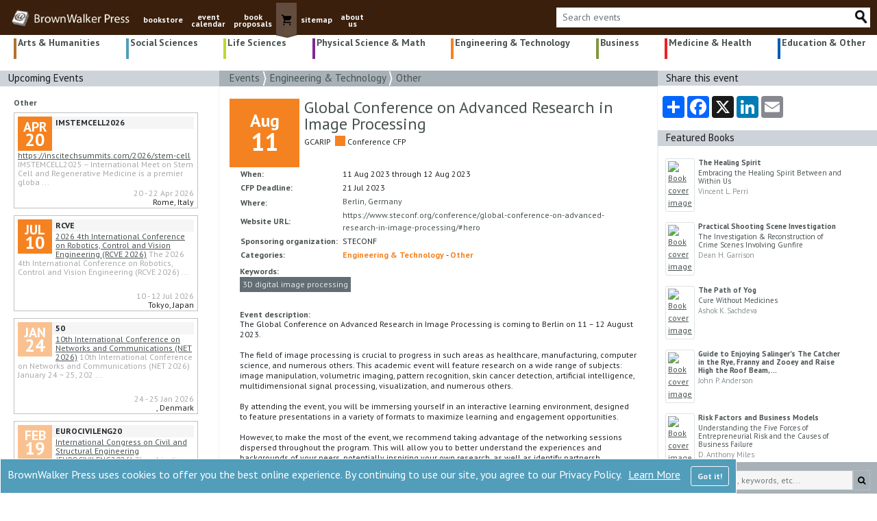

--- FILE ---
content_type: text/html; charset=utf-8
request_url: https://brownwalker.com/event/30336
body_size: 101583
content:

<!DOCTYPE html>
<html lang="en">

<head>
    <meta charset="utf-8" />
    <meta name="viewport" content="width=device-width, initial-scale=1.0"> 
    <link rel="stylesheet" href="/lib/bootstrap/dist/css/bootstrap.min.css">
    <link rel="stylesheet" href="/css/site.css" />
    <link rel="preconnect" href="https://fonts.gstatic.com">
    <link rel="stylesheet" href="https://fonts.googleapis.com/css2?family=PT+Sans:ital,wght@0,400;0,700;1,400;1,700&display=swap">
    <link rel="stylesheet" href="https://cdnjs.cloudflare.com/ajax/libs/font-awesome/4.7.0/css/font-awesome.min.css">
    <link rel="shortcut icon" href="/favicon.ico">
   
        <!--//SEO FOLLOW :)-->
        <meta name="robots" content="index,follow" />
        <meta name="GOOGLEBOT" content="index,follow" />

    <!--SEO META TAGS-->
    <title>Global Conference on Advanced Research in Image Processing </title>
        <meta property="og:title" content="Global Conference on Advanced Research in Image Processing " />
        <meta name="twitter:title" content="Global Conference on Advanced Research in Image Processing " />

        <link rel="canonical" href="https://brownwalker.com/event/30336">
        <meta property="og:url" content="https://brownwalker.com/event/30336" />

        <meta name="description" content="The Global Conference on Advanced Research in Image Processing is coming to Berlin on 11 &#x2013; 12 August 2023.&#xD;&#xA;&#xD;&#xA;The field of image processing is crucial to pro..." />
        <meta property="og:description" content="The Global Conference on Advanced Research in Image Processing is coming to Berlin on 11 &#x2013; 12 August 2023.&#xD;&#xA;&#xD;&#xA;The field of image processing is crucial to pro..." />
        <meta name="twitter:description" content="The Global Conference on Advanced Research in Image Processing is coming to Berlin on 11 &#x2013; 12 August 2023.&#xD;&#xA;&#xD;&#xA;The field of image processing is crucial to pro..." />

    <meta property="og:type" content="website" />
    <meta property="og:site_name" content="BrownWalker Press" />
    <meta name="twitter:site" content="@BrownWalkerPres" />
    <meta name="twitter:card" content="summary_large_image" />
    
    <meta property="og:image" content="https://brownwalker.com/images/BWP-BookLogo600px-a.jpg" />
    <meta name="twitter:image" content="https://brownwalker.com/images/BWP-BookLogo600px-a.jpg" />
    <meta name="image" content="https://brownwalker.com/images/BWP-BookLogo600px-a.jpg" />
        <meta name="keywords" content="brownwalker press book publishers, textbook publishers, academic book publishers, scholarly monograph publishers, brown walker press, Irvine, Boca Raton, conference event calendar" />
    <!--//END SEO-->
    
    <!-- Google tag (gtag.js) -->
    <script async src="https://www.googletagmanager.com/gtag/js?id=AW-1072641929">
    </script>
    <script>
        window.dataLayer = window.dataLayer || []; function gtag() { dataLayer.push(arguments); } gtag('js', new Date()); gtag('config', 'AW-1072641929');
    </script>
    <!-- END Google tag (gtag.js) -->
    
    
    <!--//Proposals click -->
    <!--//END Proposals script-->

    <!--//Google Tag Manager-->
    <!--GREG 12/18/24-->
    <script>(function(w,d,s,l,i){w[l]=w[l]||[];w[l].push({'gtm.start':
    new Date().getTime(),event:'gtm.js'});var f=d.getElementsByTagName(s)[0],
    j=d.createElement(s),dl=l!='dataLayer'?'&l='+l:'';j.async=true;j.src=
    'https://www.googletagmanager.com/gtm.js?id='+i+dl;f.parentNode.insertBefore(j,f);
    })(window,document,'script','dataLayer','GTM-K6DT8336');</script>
    <!--End Google Tag Manager-->

    <!-- Google Tag Manager -->
    <!--JEFF 12/16/24-->
    <!-- End Google Tag Manager -->
    
    <!--// more Google Manager scripts per Jeff -->
    <!--JEFF 12/16/24-->
    <!--//END more Google manager-->

    <script src="https://www.google.com/recaptcha/api.js" async defer></script>
    <script src="https://platform-api.sharethis.com/js/sharethis.js#property=61173991dc7d7400121ac6dd&product=inline-share-buttons" async="async" type="text/javascript"></script>

    <!-- ld+json code -->
    <script type="application/ld+json">
        { "@context" : "https://schema.org",
            "@type" : "Organization",
            "name" : "BrownWalker Press",
            "url" : "https://brownwalker.com/",
            "sameAs" : [ "https://www.facebook.com/UniversalBookPublishers",
                "https://twitter.com/BrownWalkerPres",
                "https://www.linkedin.com/company/universal-publishers-brownwalker-press-&-dissertation-com"]
        }
    </script>
    <!-- End ld+json code -->

    <!--// Google gtags-->
    <script>
      window.dataLayer = window.dataLayer || [];
      function gtag(){dataLayer.push(arguments);}
      gtag('js', new Date());
      gtag('config', 'AW-1072641929');
      gtag('config', 'UA-652963-3');
      gtag('config', 'G-SX1XK1H9YG');
    </script>
    <!--//END Google gtags -->

    <!-- Clarity tracking code for brownwalker.com -->
    <!--JEFF 12/16/24-->

    <!-- Bing -->
    <!--JEFF 12/16/24-->

</head>

<body>
    <!-- OLD Google tag manager code DUPLICATE-->
    <!-- <iframe src="https://www.googletagmanager.com/ns.html?id=GTM-K6DT8336" height="0" width="0" style="display:none;visibility:hidden"></iframe> -->
    <!-- END OLD -->

    <!-- Google Tag Manager (noscript) GBY 20251005-->
    <!-- End Google Tag Manager (noscript) -->

    

<div id="cookieConsent" role="alert"
         style="position: fixed; bottom: 0; display: none; background-color: #529dba; color: white; border: 1px solid white; padding:10px; z-index: 99; ">
    <div class="row" >
        <div class="col" style="font-size:16px;">
            BrownWalker Press uses cookies to offer you the best online experience. By continuing to use our site, you agree to our Privacy Policy.
            <a style="color: white; margin-left: 6px;" href="/privacy">Learn More</a>
            <button type="button" class="btn btn-outline-light float-right" style=" margin-left:15px;" data-dismiss="alert" aria-label="Close" data-cookie-string=".AspNet.Consent=yes; expires=Fri, 22 Jan 2027 17:47:37 GMT; path=/; secure; samesite=none">
                <span aria-hidden="true" style="white-space:nowrap; font-weight:700;">Got it!</span>
            </button>
        </div>
    </div>
</div>
    <script>
        (function () {
            var button = document.querySelector("#cookieConsent button[data-cookie-string]");
            button.addEventListener("click", function (event) {
                document.cookie = button.dataset.cookieString;
                $("#cookieConsent").hide(300);

            }, false);
        })();
    </script>

    <header>
        <nav class="navbar navbar-expand-md navbar-toggleable-lg navbar-dark"
             style="background-color: #3a1f0c; padding-top:0px; padding-bottom:0px; padding-left: 0px; margin-top:0px; margin-bottom:0px; margin-right: 0px; padding-right: 0px;">
            <div class="container-fluid" style="background-color: #3a1f0c; margin-right:0px; padding-right: 5px;">
                <center>
                <button class="navbar-toggler" type="button" data-toggle="collapse" data-target=".navbar-collapse" aria-controls="navbarSupportedContent"
                    aria-expanded="false" aria-label="Toggle navigation" style="margin-left: 5px; margin-right: 5px; padding: 0px; border: 1px solid #5d4435; border-radius: unset;" >
                    <span class="navbar-toggler-icon"></span>
                </button>
                <a class="navbar-brand" href="/">
                        <img style="height:26px;" src="/Images/logo.webp" alt="Brown Walker logo image" />
                </a>
                </center>
                <div class="navbar-collapse collapse d-md-inline-flex flex-row" style="position:relative; top:4px;">
                    <ul class="navbar-nav flex-grow" style="font-size:12px; font-weight:700; padding-bottom:0px;margin-bottom:0px;">
                        <li class="nav-item d-none d-md-block">
                            <a class="nav-link text-light" style="position: relative; top: 10px; text-decoration: none; text-align:center;" href="/browse">bookstore</a>
                        </li>
                        <li class="nav-item d-block d-md-none">
                            <a class="nav-link text-light" style="margin-left: 15px; font-size: 20px ;text-decoration: none; padding: 2px 0px;" href="/browse">bookstore</a>
                        </li>
                        <li class="nav-item d-none d-md-block">
                            <a class="nav-link text-light" style="position: relative; top: 10px; text-decoration: none; text-align:center; line-height: 0.9;" href="/events">event<br />calendar</a>
                        </li>
                        <li class="nav-item d-block d-md-none">
                            <a class="nav-link text-light" style="margin-left: 15px; font-size: 20px ;text-decoration: none; padding: 2px 0px;" href="/events">event calendar</a>
                        </li>
                        <li class="nav-item d-none d-md-block">
                            <a class="nav-link text-light" style="position: relative; top: 10px; text-decoration: none; text-align:center; line-height: 0.9;" href="/proposals">book<br />proposals</a>
                        </li>
                        <li class="nav-item d-block d-md-none">
                            <a class="nav-link text-light" style="margin-left: 15px; font-size: 20px; text-decoration: none; padding: 2px 0px;" href="/proposals">book proposals</a>
                        </li>
                        <li class="d-none d-md-block nav-item" style="background-color: #644c3e;">
                            <a class="nav-link text-light" style=" padding: 0px 0px 0px 0px;" href="https://www.universal-publishers.com/mm5/merchant.mvc?Screen=BASK&Store_Code=upublish">
                                <img src="/Images/cart.webp" alt="shopping cart button" />
                            </a>
                        </li>
                        <li class="d-block d-md-none nav-item">
                            <a class="nav-link text-light" style="margin-left: 15px; font-size: 20px; text-decoration: none; padding: 2px 0px;" href="https://www.universal-publishers.com/mm5/merchant.mvc?Screen=BASK&Store_Code=upublish">shopping cart</a>
                        </li>

                        <li class="nav-item d-none d-md-block">
                            <a class="nav-link text-light" style="position: relative; top: 10px; text-decoration: none; text-align:center;" href="/site">sitemap</a>
                        </li>
                        <li class="nav-item d-block d-md-none">
                            <a class="nav-link text-light" style="margin-left: 15px; font-size: 20px; text-decoration: none; padding: 2px 0px;" href="/site">sitemap</a>
                        </li>

                        <li class="nav-item d-none d-md-block">
                            <a class="nav-link text-light" style="position: relative; top: 10px; text-decoration: none; text-align:center; line-height: 0.9;" href="/publishing">about<br />us</a>
                        </li>
                        <li class="nav-item d-block d-md-none">
                            <a class="nav-link text-light" style="margin-left: 15px; font-size: 20px; text-decoration: none; padding: 2px 0px;" href="/publishing">about us</a>
                        </li>

                            <li class="nav-item d-block d-md-none">
                                <a class="nav-link text-light" style="margin-left: 15px; font-size: 20px; text-decoration: none; padding: 2px 0px;" href="/eventUser">event login</a>
                            </li>

                        <li class="nav-item">
                            <div>_</div>
                        </li>

                    </ul>
                </div>

                <div class="navbar-nav flex-grow-1 flex-row-reverse" style="margin-bottom: 7px; margin-top: 7px;">                    
                    <div class="input-group input-group-md" style="background-color:white; margin-left: 5px; margin-right: 5px;">
                            <input id="eventTopSearch" type="text" style="font-size:14px; min-width: 80px; max-height: 29px; background-color:white ; color: #5d4435; border-top: 1px solid #212529; border-bottom: none;
                            border-left: none; border-right: none; " class="form-control" placeholder="Search events">
                            <a id="eventTopSearchImg" href="#" class="input-group-append">
                                <img style="max-height: 23px; max-width: 23px;" src="/Images/Search_20_d.webp" alt="search button" />
                            </a>

                    </div>
                </div>
            </div>
        </nav>


        
    </header>

    <div class="container-fluid" style="padding-left: 0px; padding-right: 0px;">
        <main role="main" class="pb-3">
            

<div class="container-fluid">
    

<ul class="nav nav-pills d-flex flex-nowrap" style="justify-content: space-between; position: relative; top: 5px; font-family: 'PT sans' sans-serif; font-weight: 600; font-size: 14px; word-spacing: -1px; line-height: 90%;">
    <li class="nav-item dropdown" style="height: 30px; border-left: 4px solid #b07330; text-align: left; margin-left: 5px; padding-left: 2px; padding-right: 2px;">
        <a href="/events/1" onclick="submitBrowseSubCat(1)" style="black ; text-decoration:none; ">
            Arts &amp; Humanities
        </a>
    </li>

    <li class="nav-item dropdown" style="height: 30px; border-left: 4px solid #529dba; text-align: left; margin-left: 15px; padding-left: 2px; padding-right: 2px;">
        <a href="/events/2" onclick="submitBrowseSubCat(2)" style="black ; text-decoration:none; ">
            Social Sciences
        </a>
    </li>

    <li class="nav-item dropdown" style="height: 30px; border-left: 4px solid #bfd730; text-align: left; margin-left: 15px; padding-left: 2px; padding-right: 2px;">
        <a href="/events/3" onclick="submitBrowseSubCat(3)" style="black ; text-decoration:none; ">
            Life Sciences
        </a>
    </li>

    <li class="nav-item dropdown" style="height: 30px; border-left: 4px solid #7d2a90; text-align: left; margin-left: 15px; padding-left: 2px; padding-right: 2px; ">
        <a href="/events/4" onclick="submitBrowseSubCat(4)" style="black ; text-decoration:none; ">
            Physical Science &amp; Math
        </a>
    </li>

    <li class="nav-item dropdown d-none d-md-block" style="height: 30px; border-left: 4px solid #f58220; text-align: left; margin-left: 15px; padding-left: 2px; padding-right: 2px; ">
        <a href="/events/5" id="e5" onclick="submitBrowseSubCat(5)" style="black ; text-decoration:none; ">
            Engineering &amp; Technology
        </a>
    </li>

    <li class="nav-item dropdown d-none d-md-block" style="height: 30px; border-left: 4px solid #809840; text-align: left; margin-left: 15px; padding-left: 2px; padding-right: 2px; ">
        <a href="/events/6" onclick="submitBrowseSubCat(6)" style="black ; text-decoration:none; ">
            Business
        </a>
    </li>

    <li class="nav-item dropdown d-none d-md-block" style="height: 30px; border-left: 4px solid #ed2024; text-align: left; margin-left: 15px; padding-left: 2px; padding-right: 2px; ">
        <a href="/events/7" onclick="submitBrowseSubCat(7)" style="black ; text-decoration:none; ">
            Medicine &amp; Health
        </a>
    </li>
    <li class="nav-item dropdown d-none d-md-block" style="height: 30px; border-left: 4px solid #005dac; text-align: left; margin-left: 15px; padding-left: 2px; padding-right: 2px; ">
        <a href="/events/36" onclick="submitBrowseSubCat(36)" style="black ; text-decoration:none; ">
            Education &amp; Other
        </a>
    </li>

    <li class="nav-item dropdown d-block d-md-none" style="width: 200px; border-left:4px solid darkgray; text-align:left; margin-left: 5px; padding-left: 3px; padding-right: 3px; margin-top: 0px; margin-bottom: 0px; padding-bottom: 0px;">
        <a id="mnuCatMenu" data-toggle="dropdown" href="/browse/" role="button" aria-haspopup="true" aria-expanded="false" style="color: black; text-decoration: none;">
            More <span class="fa fa-chevron-down"></span>
        </a>

        <div class="dropdown-menu" style="border:none; padding: 0px; margin-left: 1px; border-radius:unset; margin-top: 10px;">
            <a style="black ; padding:5px 0px 10px 3px; border-left: 4px solid #f58220; font-size: 14px; font-weight:bold;" class="dropdown-item colorf58220 menu" href="/events/5">Engineering &amp;<br />Technology</a>
            <a style="black ; padding:5px 0px 10px 3px; border-left: 4px solid #809840; font-size: 14px; font-weight:bold;" class="dropdown-item color809840 menu" href="/events/6">Business</a>
            <a style="black ; padding:5px 0px 10px 3px; border-left: 4px solid #ed1c24; font-size: 14px; font-weight:bold;" class="dropdown-item colored1c24 menu" href="/events/7">Medicine &amp;<br />Health</a>
            <a style="black ; padding:5px 0px 10px 3px; border-left: 4px solid #005dac; font-size: 14px; font-weight:bold;" class="dropdown-item color005dac menu" href="/events/36">Education &amp;<br />Other</a>
        </div>
    </li>
</ul>

<ul class="list-inline" style="margin-left: 15px;">

</ul>

    <div class="row">
        <div class="col-lg-3 d-none d-lg-block" style="padding-left: 0px; padding-right: 0px;">
            <div style="padding-left:12px; font-size:15px; height:22.75px; background-color: #CDD3D8; color:#161919;">
                Upcoming Events
            </div>
                <div style="padding-top: 15px; padding-left: 10px; padding-right: 15px; border-right: 1px solid #eef0f1;">

        <a class="cat-menu" href="/events/5?_sub=48"
           style="font-weight:700; margin-left: 10px;">
            Other
        </a>
        <div style="padding-top:5px; margin-left:10px;">
                <div style="position: relative; padding: 5px; margin-right: 15px; margin-bottom: 10px; border:solid 1px silver; height: 140px; ">
                    <div style="margin-bottom: 5px;">

                        <div style="margin-right: 5px; float:left; height: 50px; width: 50px; line-height: 1; color: white; background-color: #f58220;">
                            <div style="position:relative; top:5px; font-size: 20px;font-weight:700; text-align:center;">
                                APR
                            </div>
                            <div style="position: relative; top: 1px; font-size: 26px; font-weight: 700; text-align: center;">
                                20
                            </div>
                        </div>

                        <div style="background-color: whitesmoke; font-weight:bold;">IMSTEMCELL2026</div>

                        <div class="d-none d-xl-block" style="font-size:12px; line-height: 1.1;">
                            <a style="" href="/event/264470">https://inscitechsummits.com/2026/stem-cell</a>
                            <span style="color:darkgray;">
IMSTEMCELL2025 &#x2013; International Meet on Stem Cell and Regenerative Medicine is a premier globa                                    <span>...</span>
                            </span>
                        </div>
                        <div class="d-none d-lg-block d-xl-none" style="color:red; line-height: 1.1;">
                            <a style="" href="/event/264470">https://inscitechsummits.com/2026/stem-cell</a>
                        </div>

                        <div style="color:darkgray; position: absolute; bottom: 12px; right: 5px;">20 - 22 Apr 2026</div>
                        <div style="position: absolute; bottom: 2px; right: 5px; padding-left: 5px; margin-top: 5px; line-height: 1.1;">
                            Rome,  Italy
                        </div>
                    </div>
                </div>
                <div style="position: relative; padding: 5px; margin-right: 15px; margin-bottom: 10px; border:solid 1px silver; height: 140px; ">
                    <div style="margin-bottom: 5px;">

                        <div style="margin-right: 5px; float:left; height: 50px; width: 50px; line-height: 1; color: white; background-color: #f58220;">
                            <div style="position:relative; top:5px; font-size: 20px;font-weight:700; text-align:center;">
                                JUL
                            </div>
                            <div style="position: relative; top: 1px; font-size: 26px; font-weight: 700; text-align: center;">
                                10
                            </div>
                        </div>

                        <div style="background-color: whitesmoke; font-weight:bold;">RCVE</div>

                        <div class="d-none d-xl-block" style="font-size:12px; line-height: 1.1;">
                            <a style="" href="/event/264444">2026 4th International Conference on Robotics, Control and Vision Engineering (RCVE 2026)</a>
                            <span style="color:darkgray;">
The 2026 4th International Conference on Robotics, Control and Vision Engineering (RCVE 2026)                                    <span>...</span>
                            </span>
                        </div>
                        <div class="d-none d-lg-block d-xl-none" style="color:red; line-height: 1.1;">
                            <a style="" href="/event/264444">2026 4th International Conference on Robotics, Control and Vision E...</a>
                        </div>

                        <div style="color:darkgray; position: absolute; bottom: 12px; right: 5px;">10 - 12 Jul 2026</div>
                        <div style="position: absolute; bottom: 2px; right: 5px; padding-left: 5px; margin-top: 5px; line-height: 1.1;">
                            Tokyo,  Japan
                        </div>
                    </div>
                </div>
                <div style="position: relative; padding: 5px; margin-right: 15px; margin-bottom: 10px; border:solid 1px silver; height: 140px; ">
                    <div style="margin-bottom: 5px;">

                        <div style="margin-right: 5px; float:left; height: 50px; width: 50px; line-height: 1; color: white; background-color: #fac190;">
                            <div style="position:relative; top:5px; font-size: 20px;font-weight:700; text-align:center;">
                                JAN
                            </div>
                            <div style="position: relative; top: 1px; font-size: 26px; font-weight: 700; text-align: center;">
                                24
                            </div>
                        </div>

                        <div style="background-color: whitesmoke; font-weight:bold;">50</div>

                        <div class="d-none d-xl-block" style="font-size:12px; line-height: 1.1;">
                            <a style="" href="/event/264425">10th International Conference on Networks and Communications (NET 2026)</a>
                            <span style="color:darkgray;">
10th International Conference on Networks and Communications (NET 2026)&#xD;&#xA;January 24 ~ 25, 202                                    <span>...</span>
                            </span>
                        </div>
                        <div class="d-none d-lg-block d-xl-none" style="color:red; line-height: 1.1;">
                            <a style="" href="/event/264425">10th International Conference on Networks and Communications (NET 2...</a>
                        </div>

                        <div style="color:darkgray; position: absolute; bottom: 12px; right: 5px;">24 - 25 Jan 2026</div>
                        <div style="position: absolute; bottom: 2px; right: 5px; padding-left: 5px; margin-top: 5px; line-height: 1.1;">
                            ,  Denmark
                        </div>
                    </div>
                </div>
                <div style="position: relative; padding: 5px; margin-right: 15px; margin-bottom: 10px; border:solid 1px silver; height: 140px; ">
                    <div style="margin-bottom: 5px;">

                        <div style="margin-right: 5px; float:left; height: 50px; width: 50px; line-height: 1; color: white; background-color: #fac190;">
                            <div style="position:relative; top:5px; font-size: 20px;font-weight:700; text-align:center;">
                                FEB
                            </div>
                            <div style="position: relative; top: 1px; font-size: 26px; font-weight: 700; text-align: center;">
                                19
                            </div>
                        </div>

                        <div style="background-color: whitesmoke; font-weight:bold;">EUROCIVILENG20</div>

                        <div class="d-none d-xl-block" style="font-size:12px; line-height: 1.1;">
                            <a style="" href="/event/263777">International Congress on Civil and Structural Engineering (EUROCIVILENG2026)</a>
                            <span style="color:darkgray;">
The objective of EUROCIVILENG2026 is to provide a unique forum for discussion of the latest d                                    <span>...</span>
                            </span>
                        </div>
                        <div class="d-none d-lg-block d-xl-none" style="color:red; line-height: 1.1;">
                            <a style="" href="/event/263777">International Congress on Civil and Structural Engineering (EUROCIV...</a>
                        </div>

                        <div style="color:darkgray; position: absolute; bottom: 12px; right: 5px;">19 - 21 Feb 2026</div>
                        <div style="position: absolute; bottom: 2px; right: 5px; padding-left: 5px; margin-top: 5px; line-height: 1.1;">
                            ,  France
                        </div>
                    </div>
                </div>
                <div style="position: relative; padding: 5px; margin-right: 15px; margin-bottom: 10px; border:solid 1px silver; height: 140px; ">
                    <div style="margin-bottom: 5px;">

                        <div style="margin-right: 5px; float:left; height: 50px; width: 50px; line-height: 1; color: white; background-color: #fac190;">
                            <div style="position:relative; top:5px; font-size: 20px;font-weight:700; text-align:center;">
                                FEB
                            </div>
                            <div style="position: relative; top: 1px; font-size: 26px; font-weight: 700; text-align: center;">
                                19
                            </div>
                        </div>

                        <div style="background-color: whitesmoke; font-weight:bold;">EUROCIVIL2026</div>

                        <div class="d-none d-xl-block" style="font-size:12px; line-height: 1.1;">
                            <a style="" href="/event/263778">International Congress on Civil and Structural Engineering </a>
                            <span style="color:darkgray;">
The objective of EUROCIVILENG2026 is to provide a unique forum for discussion of the latest d                                    <span>...</span>
                            </span>
                        </div>
                        <div class="d-none d-lg-block d-xl-none" style="color:red; line-height: 1.1;">
                            <a style="" href="/event/263778">International Congress on Civil and Structural Engineering </a>
                        </div>

                        <div style="color:darkgray; position: absolute; bottom: 12px; right: 5px;">19 - 21 Feb 2026</div>
                        <div style="position: absolute; bottom: 2px; right: 5px; padding-left: 5px; margin-top: 5px; line-height: 1.1;">
                            ,  France
                        </div>
                    </div>
                </div>
                <div style="position: relative; padding: 5px; margin-right: 15px; margin-bottom: 10px; border:solid 1px silver; height: 140px; ">
                    <div style="margin-bottom: 5px;">

                        <div style="margin-right: 5px; float:left; height: 50px; width: 50px; line-height: 1; color: white; background-color: #fac190;">
                            <div style="position:relative; top:5px; font-size: 20px;font-weight:700; text-align:center;">
                                APR
                            </div>
                            <div style="position: relative; top: 1px; font-size: 26px; font-weight: 700; text-align: center;">
                                13
                            </div>
                        </div>

                        <div style="background-color: whitesmoke; font-weight:bold;">AICOPL</div>

                        <div class="d-none d-xl-block" style="font-size:12px; line-height: 1.1;">
                            <a style="" href="/event/264184">2nd Annual International Conference on Optics, Photonics and Lasers</a>
                            <span style="color:darkgray;">
It is a great pleasure for us to announce and cordially invite you all to participate in the                                     <span>...</span>
                            </span>
                        </div>
                        <div class="d-none d-lg-block d-xl-none" style="color:red; line-height: 1.1;">
                            <a style="" href="/event/264184">2nd Annual International Conference on Optics, Photonics and Lasers</a>
                        </div>

                        <div style="color:darkgray; position: absolute; bottom: 12px; right: 5px;">13 - 15 Apr 2026</div>
                        <div style="position: absolute; bottom: 2px; right: 5px; padding-left: 5px; margin-top: 5px; line-height: 1.1;">
                            Lisbon,  Portugal
                        </div>
                    </div>
                </div>
                <div style="position: relative; padding: 5px; margin-right: 15px; margin-bottom: 10px; border:solid 1px silver; height: 140px; ">
                    <div style="margin-bottom: 5px;">

                        <div style="margin-right: 5px; float:left; height: 50px; width: 50px; line-height: 1; color: white; background-color: #fac190;">
                            <div style="position:relative; top:5px; font-size: 20px;font-weight:700; text-align:center;">
                                APR
                            </div>
                            <div style="position: relative; top: 1px; font-size: 26px; font-weight: 700; text-align: center;">
                                21
                            </div>
                        </div>

                        <div style="background-color: whitesmoke; font-weight:bold;"></div>

                        <div class="d-none d-xl-block" style="font-size:12px; line-height: 1.1;">
                            <a style="" href="/event/264450">Short Course on Wastewater Treatment Plants</a>
                            <span style="color:darkgray;">
The main objective of this course is to update technicians and engineers involved in developi                                    <span>...</span>
                            </span>
                        </div>
                        <div class="d-none d-lg-block d-xl-none" style="color:red; line-height: 1.1;">
                            <a style="" href="/event/264450">Short Course on Wastewater Treatment Plants</a>
                        </div>

                        <div style="color:darkgray; position: absolute; bottom: 12px; right: 5px;">21 - 23 Apr 2026</div>
                        <div style="position: absolute; bottom: 2px; right: 5px; padding-left: 5px; margin-top: 5px; line-height: 1.1;">
                            Online Event | United Kingdom
                        </div>
                    </div>
                </div>
                <div style="position: relative; padding: 5px; margin-right: 15px; margin-bottom: 10px; border:solid 1px silver; height: 140px; ">
                    <div style="margin-bottom: 5px;">

                        <div style="margin-right: 5px; float:left; height: 50px; width: 50px; line-height: 1; color: white; background-color: #fac190;">
                            <div style="position:relative; top:5px; font-size: 20px;font-weight:700; text-align:center;">
                                APR
                            </div>
                            <div style="position: relative; top: 1px; font-size: 26px; font-weight: 700; text-align: center;">
                                24
                            </div>
                        </div>

                        <div style="background-color: whitesmoke; font-weight:bold;">ISIPA 2024</div>

                        <div class="d-none d-xl-block" style="font-size:12px; line-height: 1.1;">
                            <a style="" href="/event/263288">2026 3rd International Symposium on Image Processing and Analysis</a>
                            <span style="color:darkgray;">
2026 3rd International Symposium on Image Processing and Analysis (ISIPA 2026) will take plac                                    <span>...</span>
                            </span>
                        </div>
                        <div class="d-none d-lg-block d-xl-none" style="color:red; line-height: 1.1;">
                            <a style="" href="/event/263288">2026 3rd International Symposium on Image Processing and Analysis</a>
                        </div>

                        <div style="color:darkgray; position: absolute; bottom: 12px; right: 5px;">24 - 26 Apr 2026</div>
                        <div style="position: absolute; bottom: 2px; right: 5px; padding-left: 5px; margin-top: 5px; line-height: 1.1;">
                            Shanghai,  China
                        </div>
                    </div>
                </div>
                <div style="position: relative; padding: 5px; margin-right: 15px; margin-bottom: 10px; border:solid 1px silver; height: 140px; ">
                    <div style="margin-bottom: 5px;">

                        <div style="margin-right: 5px; float:left; height: 50px; width: 50px; line-height: 1; color: white; background-color: #fac190;">
                            <div style="position:relative; top:5px; font-size: 20px;font-weight:700; text-align:center;">
                                JUN
                            </div>
                            <div style="position: relative; top: 1px; font-size: 26px; font-weight: 700; text-align: center;">
                                8
                            </div>
                        </div>

                        <div style="background-color: whitesmoke; font-weight:bold;"></div>

                        <div class="d-none d-xl-block" style="font-size:12px; line-height: 1.1;">
                            <a style="" href="/event/264455">31st International Conference on Modelling, Monitoring and Management of Air Pollution</a>
                            <span style="color:darkgray;">
Air Pollution 2026 is the 31st meeting in the successful series of international conferences                                     <span>...</span>
                            </span>
                        </div>
                        <div class="d-none d-lg-block d-xl-none" style="color:red; line-height: 1.1;">
                            <a style="" href="/event/264455">31st International Conference on Modelling, Monitoring and Manageme...</a>
                        </div>

                        <div style="color:darkgray; position: absolute; bottom: 12px; right: 5px;">08 - 10 Jun 2026</div>
                        <div style="position: absolute; bottom: 2px; right: 5px; padding-left: 5px; margin-top: 5px; line-height: 1.1;">
                            Bristol,  United Kingdom
                        </div>
                    </div>
                </div>
                <div style="position: relative; padding: 5px; margin-right: 15px; margin-bottom: 10px; border:solid 1px silver; height: 140px; ">
                    <div style="margin-bottom: 5px;">

                        <div style="margin-right: 5px; float:left; height: 50px; width: 50px; line-height: 1; color: white; background-color: #fac190;">
                            <div style="position:relative; top:5px; font-size: 20px;font-weight:700; text-align:center;">
                                JUL
                            </div>
                            <div style="position: relative; top: 1px; font-size: 26px; font-weight: 700; text-align: center;">
                                21
                            </div>
                        </div>

                        <div style="background-color: whitesmoke; font-weight:bold;"></div>

                        <div class="d-none d-xl-block" style="font-size:12px; line-height: 1.1;">
                            <a style="" href="/event/264451">Short Course on Project Economic Evaluation and Financial Modelling</a>
                            <span style="color:darkgray;">
Very often, a technically excellent project dies prior to being implemented. The reason for t                                    <span>...</span>
                            </span>
                        </div>
                        <div class="d-none d-lg-block d-xl-none" style="color:red; line-height: 1.1;">
                            <a style="" href="/event/264451">Short Course on Project Economic Evaluation and Financial Modelling</a>
                        </div>

                        <div style="color:darkgray; position: absolute; bottom: 12px; right: 5px;">21 - 23 Jul 2026</div>
                        <div style="position: absolute; bottom: 2px; right: 5px; padding-left: 5px; margin-top: 5px; line-height: 1.1;">
                            Hampshire,  United Kingdom
                        </div>
                    </div>
                </div>


        </div>
</div>

        </div>

        <div class="col-lg-6" style="padding-left: 0px; padding-right: 0px;">  
            <div class="col-sm" style="font-size: 15px; color: #161919; background-color: #A7B1B7;">
                <a class="hover-white" href="/events">Events </a>
                <img style="position:relative; top:-1px;" src="/Images/arr_small.png" alt="Double chevrons" />
                <a class="hover-white" href="/events/5">Engineering &amp; Technology</a>
                <img style="position:relative; top:-1px;" src="/Images/arr_small.png" alt="Double chevrons" />
                <a class="hover-white" href="/events/5?_sub=48">Other</a>
            </div>
            <div style="border-right: 1px solid #eef0f1;">
                <div style="padding-left: 15px; padding-right: 15px;">
                    <br />
                        <table>

                            <tr>

                                        <td height="100px" style="background-color: #f58220; color: #fff;">
                                            <div style="width: 100px; line-height:1 ">
                                                <div style="padding:0px; font-size: 26px;font-weight:700; text-align:center">
                                                    Aug
                                                </div>
                                                <div style="padding: 0px; font-size: 36px; font-weight: 700; text-align: center">
                                                    11
                                                </div>
                                            </div>
                                        </td>
                                <td></td>
                                <td height="100px" style="padding-left: 5px;" valign="top">
                                    <h1 style="line-height:1; font-size:24px; margin-bottom: 5px;">Global Conference on Advanced Research in Image Processing </h1>
                                    <container style="display:flex;">
                                        <div>
                                            GCARIP &nbsp;
                                        </div>
                                        <a href="/events/5" style="height: 15px; width: 15px; background-color:#f58220;"
                                        title="Engineering &amp; Technology">
                                        </a>
                                        <div>
                                            &nbsp;Conference CFP
                                        </div>
                                    </container>
                                </td>
                            </tr>
                        </table>
                        <div style="padding-left:15px; padding-right:15px;">
                            <div class="content">
                                <table >
                                    <tbody>
                                        <tr>
                                            <td ><h3>When:</h3></td>
                                            <td>&nbsp;</td>
                                            <td>
                                                11 Aug 2023
 through 12&nbsp;Aug&nbsp;2023                                            </td>
                                        </tr>

                                            <tr>
                                                <td >
                                                    <h3 style="white-space:nowrap">CFP Deadline:</h3>
                                                </td>
                                                <td>&nbsp;</td>
                                                <td>
                                                    21<text>&nbsp;</text>Jul<text>&nbsp;</text>2023 
                                                </td>
                                            </tr>
                                        <tr>
                                            <td><h3 style="margin-top:4px">Where:</h3></td>
                                            <td>&nbsp;</td>
                                            <td>
                                                <a class="cat-menu" href="https://maps.google.com/maps?q=Berlin, Germany" target="_blank">
                                                    Berlin, Germany
                                                </a>
                                            </td>
                                        </tr>

                                        <tr>
                                            <td><h3 style="white-space:nowrap;">Website URL:</h3></td>
                                            <td>&nbsp;</td>
                                            <td>

                                                    <a class="cat-menu" target="_blank" href="https://www.steconf.org/conference/global-conference-on-advanced-research-in-image-processing/#hero">
                                                        https://www.steconf.org/conference/global-conference-on-advanced-research-in-image-processing/#hero
                                                    </a>

                                            </td>
                                        </tr>
                                            <tr>
                                                <td><h3 style="white-space:nowrap;">Sponsoring organization:</h3></td>
                                                <td>&nbsp;</td>
                                                <td>
                                                    STECONF
                                                </td>
                                            </tr>

                                        <tr>
                                            <td><h3 class="cat-menu">Categories:</h3></td>
                                            <td>&nbsp;</td>
                                            <td>
                                                <a class="cat-menu" href="/events/5"
                                                style="color:#f58220; font-weight:700;">
                                                    Engineering &amp; Technology
                                                </a> -
                                                <a class="cat-menu" href="/events/5?_sub=48"
                                                style="color:#f58220; font-weight:700;">
                                                    Other
                                                </a>
                                            </td>
                                        </tr>
                                    </tbody>
                                </table>

                                <h3 style="margin-top: 7px; margin-bottom: 3px; ">Keywords:</h3>
                                <div style="margin-bottom: 10px;">       
                                        <a class="cloud-tags" href="/events/0?_kw=3D digital image processing">3D digital image processing</a> 
                                </div>
                                <br />

                                    <h3>Event description:</h3>
                                    <div class="event-descr-b" >
                                        <div id="readMoreShortEventDesc" style="white-space: pre-line; position: relative; top: -16px; line-height: 1.3;">
                                        The Global Conference on Advanced Research in Image Processing is coming to Berlin on 11 &#x2013; 12 August 2023.&#xD;&#xA;&#xD;&#xA;The field of image processing is crucial to progress in such areas as healthcare, manufacturing, computer science, and numerous others. This academic event will feature research on a wide range of subjects: image manipulation, volumetric imaging, pattern recognition, skin cancer detection, artificial intelligence, multidimensional signal processing, visualization, and numerous others.&#xD;&#xA;&#xD;&#xA;By attending the event, you will be immersing yourself in an interactive learning environment, designed to feature presentations in a variety of formats to maximize learning and engagement opportunities.&#xD;&#xA;&#xD;&#xA;However, to make the most of the event, we recommend taking advantage of the networking sessions dispersed throughout the program. This will allow you to better understand the experiences and backgrounds of your peers, potentially inspiring your own research, as well as identify partnersh...
                                            <span style="cursor:pointer; text-decoration: underline; display:inline;" onclick="readMoreEventDesc()">Read more</span>
                                    </div>
                                        <div style="display:none;white-space: pre-line; position: relative; top: -16px; line-height: 1.3;" id="readMoreEventDesc">
                                            The Global Conference on Advanced Research in Image Processing is coming to Berlin on 11 &#x2013; 12 August 2023.&#xD;&#xA;&#xD;&#xA;The field of image processing is crucial to progress in such areas as healthcare, manufacturing, computer science, and numerous others. This academic event will feature research on a wide range of subjects: image manipulation, volumetric imaging, pattern recognition, skin cancer detection, artificial intelligence, multidimensional signal processing, visualization, and numerous others.&#xD;&#xA;&#xD;&#xA;By attending the event, you will be immersing yourself in an interactive learning environment, designed to feature presentations in a variety of formats to maximize learning and engagement opportunities.&#xD;&#xA;&#xD;&#xA;However, to make the most of the event, we recommend taking advantage of the networking sessions dispersed throughout the program. This will allow you to better understand the experiences and backgrounds of your peers, potentially inspiring your own research, as well as identify partnership and funding opportunities for your next research project.&#xD;&#xA;&#xD;&#xA;
                                    </div>
                                </div>

                            <h3 style="margin-top:10px; color:#161919; font-weight:bold;" class="posting-title">Posting date:</h3>
                            <p class="subtitle">
                                30 June 2022&nbsp;&nbsp;|&nbsp;
                                <i class="fa fa-eye icon"></i> 309 views 
                            </p>

                            <!-- Featured -->
                            <h3 style="margin-top:10px; color:#161919; font-weight:bold;">Placement:</h3>
                                <p>
                                    Not-featured <a href="/eventFAQ#EventPlacement" target="_blank">(How do I make my event featured?)</a>
                                </p>                            
                            <br />
                            <br />

                            <!-- Flagging -->
                        </div>
                            <br />
                    </div>
                </div>
            </div>

        </div>

        <div class="col-lg-3" style="padding-left: 0px; padding-right: 0px;">
                 <div style="padding-left: 12px; font-size: 15px; background-color: #CDD3D8; color: #161919;">
                    Share this event
                </div>
                <!-- AddToAny BEGIN -->
                <div style="margin-top: 15px; margin-left: 5px;" class="a2a_kit a2a_kit_size_32 a2a_default_style" data-a2a-url="https://brownwalker.com/event/30336)" data-a2a-title="Global Conference on Advanced Research in Image Processing ">
                    <a class="a2a_dd" href="https://www.addtoany.com/share"></a>
                    <a class="a2a_button_facebook"></a>
                    <a class="a2a_button_x"></a>
                    <a class="a2a_button_linkedin"></a>
                    <a class="a2a_button_email"></a>
                </div>
                <script async src="https://static.addtoany.com/menu/page.js"></script>
                <!-- AddToAny END -->
                <br />               

            <div style="padding-left:12px; font-size:15px; height:22.75px; background-color: #CDD3D8; color:#161919;">
                Featured Books
            </div>
            
<div style="border-left: 1px solid #eef0f1;">
    <br />
        <div class="row" style="margin-bottom: 15px; margin-left: 10px; margin-right:10px;">
            <div class="col-12 col-lg-3" style="flex: 0 0 15%; padding-left: 0px; padding-right: 5px;">
                <a href="/book/1627342729">
                    <img style="max-height:87px; max-width:59px;" class="img-thumbnail mb-3 mb-md-0" loading="lazy" alt="Book cover image" src="https://bookpump.com/upublish/thumbs/1627342729b.jpg" />
                </a>
            </div>
            <div class="col-12 col-lg-9" align="left" style="padding-left: 0px; line-height:1.1;">
                <div style="font-size:11px; color:#000; font-weight:700;">
                    <a class="cat-menu" href="/book/1627342729">
                        The Healing Spirit
                    </a>
                </div>
                <div style="font-size: 11px; color: #495252; margin-top:3px;">
                    <a class="cat-menu" href="/book/1627342729">
                        Embracing the Healing Spirit Between and Within Us
                    </a>
                </div>
                <div style="font-size: 11px; color: #869191; margin-top:3px;">
                    Vincent L. Perri
                </div>
            </div>
        </div>
        <div class="row" style="margin-bottom: 15px; margin-left: 10px; margin-right:10px;">
            <div class="col-12 col-lg-3" style="flex: 0 0 15%; padding-left: 0px; padding-right: 5px;">
                <a href="/book/1581125763">
                    <img style="max-height:87px; max-width:59px;" class="img-thumbnail mb-3 mb-md-0" loading="lazy" alt="Book cover image" src="https://bookpump.com/upublish/thumbs/1581125763b.jpg" />
                </a>
            </div>
            <div class="col-12 col-lg-9" align="left" style="padding-left: 0px; line-height:1.1;">
                <div style="font-size:11px; color:#000; font-weight:700;">
                    <a class="cat-menu" href="/book/1581125763">
                        Practical Shooting Scene Investigation
                    </a>
                </div>
                <div style="font-size: 11px; color: #495252; margin-top:3px;">
                    <a class="cat-menu" href="/book/1581125763">
                        The Investigation &amp; Reconstruction of Crime Scenes Involving Gunfire
                    </a>
                </div>
                <div style="font-size: 11px; color: #869191; margin-top:3px;">
                    Dean H. Garrison
                </div>
            </div>
        </div>
        <div class="row" style="margin-bottom: 15px; margin-left: 10px; margin-right:10px;">
            <div class="col-12 col-lg-3" style="flex: 0 0 15%; padding-left: 0px; padding-right: 5px;">
                <a href="/book/1627342516">
                    <img style="max-height:87px; max-width:59px;" class="img-thumbnail mb-3 mb-md-0" loading="lazy" alt="Book cover image" src="https://bookpump.com/upublish/thumbs/1627342516b.jpg" />
                </a>
            </div>
            <div class="col-12 col-lg-9" align="left" style="padding-left: 0px; line-height:1.1;">
                <div style="font-size:11px; color:#000; font-weight:700;">
                    <a class="cat-menu" href="/book/1627342516">
                        The Path of Yog
                    </a>
                </div>
                <div style="font-size: 11px; color: #495252; margin-top:3px;">
                    <a class="cat-menu" href="/book/1627342516">
                        Cure Without Medicines
                    </a>
                </div>
                <div style="font-size: 11px; color: #869191; margin-top:3px;">
                    Ashok K. Sachdeva
                </div>
            </div>
        </div>
        <div class="row" style="margin-bottom: 15px; margin-left: 10px; margin-right:10px;">
            <div class="col-12 col-lg-3" style="flex: 0 0 15%; padding-left: 0px; padding-right: 5px;">
                <a href="/book/1627341870">
                    <img style="max-height:87px; max-width:59px;" class="img-thumbnail mb-3 mb-md-0" loading="lazy" alt="Book cover image" src="https://bookpump.com/upublish/thumbs/1627341870b.jpg" />
                </a>
            </div>
            <div class="col-12 col-lg-9" align="left" style="padding-left: 0px; line-height:1.1;">
                <div style="font-size:11px; color:#000; font-weight:700;">
                    <a class="cat-menu" href="/book/1627341870">
                        Guide to Enjoying Salinger&#x27;s The Catcher in the Rye, Franny and Zooey and Raise High the Roof Beam, ...
                    </a>
                </div>
                <div style="font-size: 11px; color: #495252; margin-top:3px;">
                    <a class="cat-menu" href="/book/1627341870">
                        
                    </a>
                </div>
                <div style="font-size: 11px; color: #869191; margin-top:3px;">
                    John P. Anderson
                </div>
            </div>
        </div>
        <div class="row" style="margin-bottom: 15px; margin-left: 10px; margin-right:10px;">
            <div class="col-12 col-lg-3" style="flex: 0 0 15%; padding-left: 0px; padding-right: 5px;">
                <a href="/book/159942388X">
                    <img style="max-height:87px; max-width:59px;" class="img-thumbnail mb-3 mb-md-0" loading="lazy" alt="Book cover image" src="https://bookpump.com/dissertation/thumbs/159942388Xb.jpg" />
                </a>
            </div>
            <div class="col-12 col-lg-9" align="left" style="padding-left: 0px; line-height:1.1;">
                <div style="font-size:11px; color:#000; font-weight:700;">
                    <a class="cat-menu" href="/book/159942388X">
                        Risk Factors and Business Models
                    </a>
                </div>
                <div style="font-size: 11px; color: #495252; margin-top:3px;">
                    <a class="cat-menu" href="/book/159942388X">
                        Understanding the Five Forces of Entrepreneurial Risk and the Causes of Business Failure
                    </a>
                </div>
                <div style="font-size: 11px; color: #869191; margin-top:3px;">
                    D. Anthony Miles
                </div>
            </div>
        </div>
        <div class="row" style="margin-bottom: 15px; margin-left: 10px; margin-right:10px;">
            <div class="col-12 col-lg-3" style="flex: 0 0 15%; padding-left: 0px; padding-right: 5px;">
                <a href="/book/1581127715">
                    <img style="max-height:87px; max-width:59px;" class="img-thumbnail mb-3 mb-md-0" loading="lazy" alt="Book cover image" src="https://bookpump.com/upublish/thumbs/1581127715b.jpg" />
                </a>
            </div>
            <div class="col-12 col-lg-9" align="left" style="padding-left: 0px; line-height:1.1;">
                <div style="font-size:11px; color:#000; font-weight:700;">
                    <a class="cat-menu" href="/book/1581127715">
                        The Bases of Chemical Thermodynamics
                    </a>
                </div>
                <div style="font-size: 11px; color: #495252; margin-top:3px;">
                    <a class="cat-menu" href="/book/1581127715">
                        Volume 2
                    </a>
                </div>
                <div style="font-size: 11px; color: #869191; margin-top:3px;">
                    Michael  Graetzel &amp; Pierre Infelta
                </div>
            </div>
        </div>
        <div class="row" style="margin-bottom: 15px; margin-left: 10px; margin-right:10px;">
            <div class="col-12 col-lg-3" style="flex: 0 0 15%; padding-left: 0px; padding-right: 5px;">
                <a href="/book/1612334539">
                    <img style="max-height:87px; max-width:59px;" class="img-thumbnail mb-3 mb-md-0" loading="lazy" alt="Book cover image" src="https://bookpump.com/dissertation/thumbs/1612334539b.jpg" />
                </a>
            </div>
            <div class="col-12 col-lg-9" align="left" style="padding-left: 0px; line-height:1.1;">
                <div style="font-size:11px; color:#000; font-weight:700;">
                    <a class="cat-menu" href="/book/1612334539">
                        Solution or Stalemate?
                    </a>
                </div>
                <div style="font-size: 11px; color: #495252; margin-top:3px;">
                    <a class="cat-menu" href="/book/1612334539">
                        Peace Process in Turkey, 2009-2013
                    </a>
                </div>
                <div style="font-size: 11px; color: #869191; margin-top:3px;">
                    Baturay Yurtbay
                </div>
            </div>
        </div>
        <div class="row" style="margin-bottom: 15px; margin-left: 10px; margin-right:10px;">
            <div class="col-12 col-lg-3" style="flex: 0 0 15%; padding-left: 0px; padding-right: 5px;">
                <a href="/book/1627344454">
                    <img style="max-height:87px; max-width:59px;" class="img-thumbnail mb-3 mb-md-0" loading="lazy" alt="Book cover image" src="https://bookpump.com/upublish/thumbs/1627344454b.jpg" />
                </a>
            </div>
            <div class="col-12 col-lg-9" align="left" style="padding-left: 0px; line-height:1.1;">
                <div style="font-size:11px; color:#000; font-weight:700;">
                    <a class="cat-menu" href="/book/1627344454">
                        Stress Management for First Responders
                    </a>
                </div>
                <div style="font-size: 11px; color: #495252; margin-top:3px;">
                    <a class="cat-menu" href="/book/1627344454">
                        Proven Tools to Manage Your Day-to-Day Stress
                    </a>
                </div>
                <div style="font-size: 11px; color: #869191; margin-top:3px;">
                    Richard E. Farmer
                </div>
            </div>
        </div>
        <div class="row" style="margin-bottom: 15px; margin-left: 10px; margin-right:10px;">
            <div class="col-12 col-lg-3" style="flex: 0 0 15%; padding-left: 0px; padding-right: 5px;">
                <a href="/book/1627344098">
                    <img style="max-height:87px; max-width:59px;" class="img-thumbnail mb-3 mb-md-0" loading="lazy" alt="Book cover image" src="https://bookpump.com/upublish/thumbs/1627344098b.jpg" />
                </a>
            </div>
            <div class="col-12 col-lg-9" align="left" style="padding-left: 0px; line-height:1.1;">
                <div style="font-size:11px; color:#000; font-weight:700;">
                    <a class="cat-menu" href="/book/1627344098">
                        Because of Eve
                    </a>
                </div>
                <div style="font-size: 11px; color: #495252; margin-top:3px;">
                    <a class="cat-menu" href="/book/1627344098">
                        Historical and Theological Survey of the Subjugation of Women in the Christian Tradition
                    </a>
                </div>
                <div style="font-size: 11px; color: #869191; margin-top:3px;">
                    Joseph E. Early, Jr., Ph.D.
                </div>
            </div>
        </div>
        <div class="row" style="margin-bottom: 15px; margin-left: 10px; margin-right:10px;">
            <div class="col-12 col-lg-3" style="flex: 0 0 15%; padding-left: 0px; padding-right: 5px;">
                <a href="/book/1581127995">
                    <img style="max-height:87px; max-width:59px;" class="img-thumbnail mb-3 mb-md-0" loading="lazy" alt="Book cover image" src="https://bookpump.com/upublish/thumbs/1581127995b.jpg" />
                </a>
            </div>
            <div class="col-12 col-lg-9" align="left" style="padding-left: 0px; line-height:1.1;">
                <div style="font-size:11px; color:#000; font-weight:700;">
                    <a class="cat-menu" href="/book/1581127995">
                        The Japanese Education System
                    </a>
                </div>
                <div style="font-size: 11px; color: #495252; margin-top:3px;">
                    <a class="cat-menu" href="/book/1581127995">
                        
                    </a>
                </div>
                <div style="font-size: 11px; color: #869191; margin-top:3px;">
                    Yasuhiro  Nemoto
                </div>
            </div>
        </div>
</div>
        </div>
    </div>
</div>
<hr />
<form action="/searchevents" method="post">    

<nav class="navbar navbar-expand-md navbar-light" style="padding: 0px 10px; overflow: hidden; position: fixed; bottom: 0; width: 100%; background-color: #a7b1b7;">
    <div class="navbar-brand">
        <a class="nav-link  d-inline-block" href="/addevent" onmouseover="this.style.color='#a7b1b7'"
            onmouseout="this.style.color='gray'" style="padding: 3px 6px; background-color: #cbdd5d; color: gray; font-weight: bold; font-size: 16px; text-decoration: none;">
            Add Event
        </a>

    </div>

    <button class="navbar-toggler navbar-dark" type="button" data-toggle="collapse" data-target="#navbarNav" style="border-radius: 0px; color: white; border: 1px solid #b7bfc5; ">
        <span style="font-size: 16PX;">Search Events&nbsp;</span>
        <span class="navbar-toggler-icon small" style="color: white;"></span>
    </button>

    <div class="collapse navbar-collapse" id="navbarNav">

        <ul class="navbar-nav ml-auto">
            <li class="nav-item d-none d-sm-none d-md-block" style="position:relative; top:9px ;white-space: nowrap;">
                <div class="form-control" style="background-color: #a7b1b7; border: none; color: white; font-weight: bold; font-size: 16px;">
                    Search Events:
                </div>
            </li>
            <li class="nav-item" style="padding-top: 12px; margin-right: 0px; margin-left: 0px; min-width: 165px;">
                <select id="regionDD" class="form-control" style="background-color: whitesmoke; cursor: pointer; color: black; border: 1px solid #b7bfc5;" onmouseover="chgBgClr(this.id, '#6c757d');" onmouseout="chgBgClr(this.id, '#a7b1b7');" data-val="true" data-val-length="The field SelectedRegion must be a string with a maximum length of 56." data-val-length-max="56" name="SelectedRegion">
                    <option value="all regions" selected="selected">All Regions</option>
                <option value="2">Africa</option>
<option value="3">Asia</option>
<option value="4">Australia-Oceanian</option>
<option value="5">Central America-Caribbean</option>
<option value="7">Eastern Europe-Russia</option>
<option value="8">Middle East</option>
<option value="9">North America</option>
<option value="11">Other</option>
<option value="10">South America</option>
<option value="6">Western Europe</option>
</select>
            </li>

            <li class="nav-item" style="padding-top: 12px; margin-right: 0px; margin-left: 0px; min-width: 165px;">
                <select id="countryDD" class="form-control" style="background-color: whitesmoke; cursor: pointer;  color: black; border: 1px solid #b7bfc5;" onmouseover="chgBgClr(this.id, '#6c757d');" onmouseout="chgBgClr(this.id, '#a7b1b7');" data-val="true" data-val-length="The field SelectedCountry must be a string with a maximum length of 56." data-val-length-max="56" name="SelectedCountry">
                    <option value="all countries" selected="selected">All Countries</option>
                <option value="Afghanistan">Afghanistan</option>
<option value="Aland Islands">Aland Islands</option>
<option value="Albania">Albania</option>
<option value="Algeria">Algeria</option>
<option value="American Samoa (US)">American Samoa (US)</option>
<option value="Andorra">Andorra</option>
<option value="Angola">Angola</option>
<option value="Anguilla">Anguilla</option>
<option value="Antarctica">Antarctica</option>
<option value="Antigua and Barbuda">Antigua and Barbuda</option>
<option value="Argentina">Argentina</option>
<option value="Armenia">Armenia</option>
<option value="Aruba">Aruba</option>
<option value="Australia">Australia</option>
<option value="Austria">Austria</option>
<option value="Azerbaijan">Azerbaijan</option>
<option value="Bahamas">Bahamas</option>
<option value="Bahrain">Bahrain</option>
<option value="Bangladesh">Bangladesh</option>
<option value="Barbados">Barbados</option>
<option value="Belarus">Belarus</option>
<option value="Belgium">Belgium</option>
<option value="Belize">Belize</option>
<option value="Benin">Benin</option>
<option value="Bermuda">Bermuda</option>
<option value="Bhutan">Bhutan</option>
<option value="Bolivia">Bolivia</option>
<option value="Bosnia and Herzegovina">Bosnia and Herzegovina</option>
<option value="Botswana">Botswana</option>
<option value="Bouvet Island">Bouvet Island</option>
<option value="Brazil">Brazil</option>
<option value="British Indian Ocean Territory">British Indian Ocean Territory</option>
<option value="Brunei Darussalam">Brunei Darussalam</option>
<option value="Bulgaria">Bulgaria</option>
<option value="Burkina Faso">Burkina Faso</option>
<option value="Burma">Burma</option>
<option value="Burundi">Burundi</option>
<option value="Cambodia">Cambodia</option>
<option value="Cameroon">Cameroon</option>
<option value="Canada">Canada</option>
<option value="Cape Verde">Cape Verde</option>
<option value="Cayman Islands">Cayman Islands</option>
<option value="Central African Republic">Central African Republic</option>
<option value="Chad">Chad</option>
<option value="Chile">Chile</option>
<option value="China">China</option>
<option value="Christmas Island">Christmas Island</option>
<option value="Cocos (Keeling) Islands">Cocos (Keeling) Islands</option>
<option value="Colombia">Colombia</option>
<option value="Comoros">Comoros</option>
<option value="Congo">Congo</option>
<option value="Cook Islands">Cook Islands</option>
<option value="Costa Rica">Costa Rica</option>
<option value="C&#xF4;te D&#x27;Ivoire">C&#xF4;te D&#x27;Ivoire</option>
<option value="Croatia">Croatia</option>
<option value="Cuba">Cuba</option>
<option value="Cyprus">Cyprus</option>
<option value="Czech Republic">Czech Republic</option>
<option value="Denmark">Denmark</option>
<option value="Djibouti">Djibouti</option>
<option value="Dominican Republic">Dominican Republic</option>
<option value="Ecuador">Ecuador</option>
<option value="Egypt">Egypt</option>
<option value="El Salvador">El Salvador</option>
<option value="Equatorial Guinea">Equatorial Guinea</option>
<option value="Eritrea">Eritrea</option>
<option value="Estonia">Estonia</option>
<option value="Ethiopia">Ethiopia</option>
<option value="Falkland Islands (Malvinas)">Falkland Islands (Malvinas)</option>
<option value="Faroe Islands">Faroe Islands</option>
<option value="Fiji">Fiji</option>
<option value="Finland">Finland</option>
<option value="France">France</option>
<option value="French Guiana">French Guiana</option>
<option value="French Polynesia">French Polynesia</option>
<option value="French Southern Territories">French Southern Territories</option>
<option value="Gabon">Gabon</option>
<option value="Gambia">Gambia</option>
<option value="Georgia">Georgia</option>
<option value="Germany">Germany</option>
<option value="Ghana">Ghana</option>
<option value="Gibraltar">Gibraltar</option>
<option value="Greece">Greece</option>
<option value="Greenland">Greenland</option>
<option value="Grenada">Grenada</option>
<option value="Guadeloupe">Guadeloupe</option>
<option value="Guam">Guam</option>
<option value="Guatemala">Guatemala</option>
<option value="Guernsey">Guernsey</option>
<option value="Guinea">Guinea</option>
<option value="Guinea-Bissau">Guinea-Bissau</option>
<option value="Guyana">Guyana</option>
<option value="Haiti">Haiti</option>
<option value="Heard Island and McDonald Islands">Heard Island and McDonald Islands</option>
<option value="Holy See (Vatican City State)">Holy See (Vatican City State)</option>
<option value="Honduras">Honduras</option>
<option value="Hong Kong">Hong Kong</option>
<option value="Hungary">Hungary</option>
<option value="Iceland">Iceland</option>
<option value="India">India</option>
<option value="Indonesia">Indonesia</option>
<option value="Iran">Iran</option>
<option value="Iraq">Iraq</option>
<option value="Ireland">Ireland</option>
<option value="Isle of Man">Isle of Man</option>
<option value="Israel">Israel</option>
<option value="Italy">Italy</option>
<option value="Jamaica">Jamaica</option>
<option value="Japan">Japan</option>
<option value="Jersey">Jersey</option>
<option value="Jordan">Jordan</option>
<option value="Kazakhstan">Kazakhstan</option>
<option value="Kenya">Kenya</option>
<option value="Kiribati">Kiribati</option>
<option value="Korea (North)">Korea (North)</option>
<option value="Korea (South)">Korea (South)</option>
<option value="Kosovo">Kosovo</option>
<option value="Kuwait">Kuwait</option>
<option value="Kyrgyzstan">Kyrgyzstan</option>
<option value="Laos">Laos</option>
<option value="Latvia">Latvia</option>
<option value="Lebanon">Lebanon</option>
<option value="Lesotho">Lesotho</option>
<option value="Liberia">Liberia</option>
<option value="Libyan Arab Jamahiriya">Libyan Arab Jamahiriya</option>
<option value="Liechtenstein">Liechtenstein</option>
<option value="Lithuania">Lithuania</option>
<option value="Luxembourg">Luxembourg</option>
<option value="Macao">Macao</option>
<option value="Macedonia">Macedonia</option>
<option value="Madagascar">Madagascar</option>
<option value="Malawi">Malawi</option>
<option value="Malaysia">Malaysia</option>
<option value="Maldives">Maldives</option>
<option value="Mali">Mali</option>
<option value="Malta">Malta</option>
<option value="Marshall Islands">Marshall Islands</option>
<option value="Martinique">Martinique</option>
<option value="Mauritania">Mauritania</option>
<option value="Mauritius">Mauritius</option>
<option value="Mayotte">Mayotte</option>
<option value="Mexico">Mexico</option>
<option value="Micronesia, Federated States of">Micronesia, Federated States of</option>
<option value="Minor Outlying Islands (US)">Minor Outlying Islands (US)</option>
<option value="Moldova, Republic of">Moldova, Republic of</option>
<option value="Monaco">Monaco</option>
<option value="Mongolia">Mongolia</option>
<option value="Montenegro">Montenegro</option>
<option value="Montserrat">Montserrat</option>
<option value="Morocco">Morocco</option>
<option value="Mozambique">Mozambique</option>
<option value="Myanmar">Myanmar</option>
<option value="Namibia">Namibia</option>
<option value="Nauru">Nauru</option>
<option value="Nepal">Nepal</option>
<option value="Netherlands">Netherlands</option>
<option value="Netherlands Antilles">Netherlands Antilles</option>
<option value="New Caledonia">New Caledonia</option>
<option value="New Zealand">New Zealand</option>
<option value="Nicaragua">Nicaragua</option>
<option value="Niger">Niger</option>
<option value="Nigeria">Nigeria</option>
<option value="Niue">Niue</option>
<option value="Norfolk Island">Norfolk Island</option>
<option value="Northern Mariana Islands">Northern Mariana Islands</option>
<option value="Norway">Norway</option>
<option value="Oman">Oman</option>
<option value="Pakistan">Pakistan</option>
<option value="Palau">Palau</option>
<option value="Palestine">Palestine</option>
<option value="Palestinian Territory, Occupied">Palestinian Territory, Occupied</option>
<option value="Panama">Panama</option>
<option value="Papua New Guinea">Papua New Guinea</option>
<option value="Paraguay">Paraguay</option>
<option value="Peru">Peru</option>
<option value="Philippines">Philippines</option>
<option value="Pitcairn">Pitcairn</option>
<option value="Poland">Poland</option>
<option value="Portugal">Portugal</option>
<option value="Puerto Rico">Puerto Rico</option>
<option value="Qatar">Qatar</option>
<option value="Reunion">Reunion</option>
<option value="Romania">Romania</option>
<option value="Russian Federation">Russian Federation</option>
<option value="Rwanda">Rwanda</option>
<option value="Saint Barth&#xE9;lemy">Saint Barth&#xE9;lemy</option>
<option value="Saint Helena">Saint Helena</option>
<option value="Saint Kitts and Nevis">Saint Kitts and Nevis</option>
<option value="Saint Lucia">Saint Lucia</option>
<option value="Saint Martin">Saint Martin</option>
<option value="Saint Pierre and Miquelon">Saint Pierre and Miquelon</option>
<option value="Saint Vincent and the Grenadines">Saint Vincent and the Grenadines</option>
<option value="Samoa">Samoa</option>
<option value="San Marino">San Marino</option>
<option value="Sao Tome and Principe">Sao Tome and Principe</option>
<option value="Saudi Arabia">Saudi Arabia</option>
<option value="Senegal">Senegal</option>
<option value="Serbia">Serbia</option>
<option value="Seychelles">Seychelles</option>
<option value="Sierra Leone">Sierra Leone</option>
<option value="Singapore">Singapore</option>
<option value="Slovakia">Slovakia</option>
<option value="Slovenia">Slovenia</option>
<option value="Solomon Islands">Solomon Islands</option>
<option value="Somalia">Somalia</option>
<option value="South Africa">South Africa</option>
<option value="South Georgia">South Georgia</option>
<option value="Spain">Spain</option>
<option value="Sri Lanka">Sri Lanka</option>
<option value="Sudan">Sudan</option>
<option value="Suriname">Suriname</option>
<option value="Svalbard and Jan Mayen">Svalbard and Jan Mayen</option>
<option value="Swaziland">Swaziland</option>
<option value="Sweden">Sweden</option>
<option value="Switzerland">Switzerland</option>
<option value="Syrian Arab Republic">Syrian Arab Republic</option>
<option value="Taiwan, Province Of China">Taiwan, Province Of China</option>
<option value="Tajikistan">Tajikistan</option>
<option value="Tanzania, United Republic of">Tanzania, United Republic of</option>
<option value="Thailand">Thailand</option>
<option value="Timor-Leste">Timor-Leste</option>
<option value="Togo">Togo</option>
<option value="Tokelau">Tokelau</option>
<option value="Tonga">Tonga</option>
<option value="Trinidad and Tobago">Trinidad and Tobago</option>
<option value="Tunisia">Tunisia</option>
<option value="Turkey">Turkey</option>
<option value="Turkmenistan">Turkmenistan</option>
<option value="Turks and Caicos Islands">Turks and Caicos Islands</option>
<option value="Tuvalu">Tuvalu</option>
<option value="Uganda">Uganda</option>
<option value="Ukraine">Ukraine</option>
<option value="United Arab Emirates">United Arab Emirates</option>
<option value="United Kingdom">United Kingdom</option>
<option value="United States">United States</option>
<option value="Uruguay">Uruguay</option>
<option value="Uzbekistan">Uzbekistan</option>
<option value="Vanuatu">Vanuatu</option>
<option value="Vatican City">Vatican City</option>
<option value="Venezuela">Venezuela</option>
<option value="Vietnam">Vietnam</option>
<option value="Virgin Islands, British">Virgin Islands, British</option>
<option value="Virgin Islands, U.S.">Virgin Islands, U.S.</option>
<option value="Wallis and Futuna (France)">Wallis and Futuna (France)</option>
<option value="Western Sahara">Western Sahara</option>
<option value="Yemen">Yemen</option>
<option value="Zambia">Zambia</option>
<option value="Zimbabwe">Zimbabwe</option>
</select>
            </li>

            <li class="nav-item input-group flex-nowrap" style="padding-top: 12px;">
                <input class="form-control" type="text" style="margin-right: 0px; margin-left: 0px; top: 0px; background-color: whitesmoke; color: black; border: 1px solid #b7bfc5; width: 250px;" placeholder="Search event title, description, keywords, etc..." onmouseover="chgBgClr(this.id, 'white');" onmouseout="chgBgClr(this.id, '#a7b1b7');" data-val="true" data-val-length="The field SelectedSearchFor must be a string with a maximum length of 100." data-val-length-max="100" id="SelectedSearchFor" maxlength="100" name="SelectedSearchFor" value="">

                <button id="submitForm"
                    style="cursor: pointer; border: 1px solid #ced4da; background-color: #a7b1b7; margin-right: 0px;  color: black; border: 1px solid #b7bfc5;"
                    onmouseover="chgBgClr(this.id, '#6c757d');"
                    onmouseout="chgBgClr(this.id, '#a7b1b7');">
                    <i class="fa fa-search" style="color: black;"></i>
                </button>
            </li>
        </ul>
    </div>

</nav>



<input name="__RequestVerificationToken" type="hidden" value="CfDJ8FDnx1FwJ5lHk-_Ndr0FS1IgDp2K0Mm0W5yJ6GfH_cbL1NAjbIRKXfKYwSFPR4Hlqt4_wjvVEcDhO-nSV3ahqjIlBid9cZGujzzdbXnCtSOQ4aYSIoDekaws5Z9T0QWUSvcd80cV_PylzXvngMITvp0" /></form>
        </main>
    </div>

    <!-- Meta Pixel Code -->
    <noscript>
        <img height="1" width="1" style="display:none"
             src="https://www.facebook.com/tr?id=641016376039586&ev=PageView&noscript=1" />
    </noscript>
    <!-- End Meta Pixel Code -->
        <footer class="footer text-muted" style="position: relative; white-space:normal; line-height: 1.9;clear: both;">
        <div class="container" style="text-align: center;  word-wrap: break-word; ">
                <a href="/privacy">Privacy Policy</a> • <a href="/returnpolicy">Return Policy</a> • <a href="/contact">Contact Us</a> • <a href="/legal">Legal & Trademarks</a> • <a href="/FraudWarning">Fraud Warning</a>
        </div>
    </footer>
    
    <script src="/lib/jquery/dist/jquery.min.js"></script>
    <script src="/lib/bootstrap/dist/js/bootstrap.bundle.min.js"></script>
    <script src="/js/site.js?v=INMrqULSSZOenjEj1LbCNBNNdb9p3h5CT4wInBk2HmI"></script>
    

    <script>

        // On page load 
        $(document).ready(function () {
            $("#carouselSlider").show(300);
            $("#newBookSlider").show();
            $("#newEventSlider").show(100);
        });

        $(document).ready(function () {
            $("#mnuArts").click(function () {
                $('.carousel').carousel(1);

                document.getElementById('newTitles').innerText = 'New titles';
                document.getElementById('newTitles').href = '/browse/1?_T=EventCategory&sortOrder=Featured&_Filter=Books';
                //document.getElementById('inWord2').innerText = ' in ';
                    $(document).ready(function() {
                        var element = $('#mnuLife.topcatMenu');
                        if (element.length) {
                            element[0].innerText = 'Life Sciences';
                        } else {
                            console.error('Element not found');
                        }
                    });
                document.getElementById('newEvents').innerText = 'Upcoming events';
                document.getElementById('newEvents').href = '/events/1';
                //document.getElementById('inWord').innerText = ' in ';

                //$("#indexNewTitlesCat").hide();   
                document.getElementById("indexNewTitlesCat").style.color = "#b07330";
                document.getElementById('indexNewTitlesCat').innerText = 'Arts & Humanities';
                $("#indexNewTitlesCat").show();

                //$("#indexEventsCat").hide();   
                document.getElementById("indexEventsCat").style.color = "#b07330";
                document.getElementById('indexEventsCat').innerText = 'Arts & Humanities';
                $("#indexEventsCat").show();

                mnuArts.style.color = '#b07330';
                mnuSocial.style.color = 'black';
                mnuLife.style.color = 'black';
                mnuPhysical.style.color = 'black';
                mnuEngineering.style.color = '#000000';
                mnuBusiness.style.color = '#000000';
                mnuMedicine.style.color = '#000000';
                mnuEducation.style.color = '#000000';
            })           
        });

        $(document).ready(function () {
            $("#mnuSocial").click(function () {
                $('.carousel').carousel(2);

                document.getElementById('newTitles').innerText = 'New titles';
                document.getElementById('newTitles').href = '/browse/2?_T=EventCategory&sortOrder=Featured&_Filter=Books';
                //document.getElementById('inWord2').innerText = ' in ';
                document.getElementById('newEvents').innerText = 'Upcoming events';
                document.getElementById('newEvents').href = '/events/2';
                //document.getElementById('inWord').innerText = ' in ';
                
                document.getElementById("indexNewTitlesCat").style.color = "#529dba";
                document.getElementById('indexNewTitlesCat').innerText = 'Social Sciences';
                $("#indexNewTitlesCat").show();

                //$("#indexEventsCat").hide();   
                document.getElementById("indexEventsCat").style.color = "#529dba";
                document.getElementById('indexEventsCat').innerText = 'Social Sciences';
                $("#indexEventsCat").show();

                mnuSocial.style.color = '#529dba';
                mnuArts.style.color = '#000000';
                mnuLife.style.color = 'black';
                mnuPhysical.style.color = 'black';
                mnuEngineering.style.color = '#000000';
                mnuBusiness.style.color = '#000000';
                mnuMedicine.style.color = '#000000';
                mnuEducation.style.color = '#000000';
            })
        });

        $(document).ready(function () {
            $("#mnuLife").click(function () {
                $('.carousel').carousel(3);

                document.getElementById('newTitles').innerText = 'New titles';
                document.getElementById('newTitles').href = '/browse/3?_T=EventCategory&sortOrder=Featured&_Filter=Books';
                //document.getElementById('inWord2').innerText = ' in ';
                document.getElementById('newEvents').innerText = 'Upcoming events';
                document.getElementById('newEvents').href = '/events/3';
                //document.getElementById('inWord').innerText = ' in ';

                //$("#indexNewTitlesCat").hide();   
                document.getElementById("indexNewTitlesCat").style.color = "#bfd730";
                document.getElementById('indexNewTitlesCat').innerText = 'Life Sciences';
                $("#indexNewTitlesCat").show();

                //$("#indexEventsCat").hide();   
                document.getElementById("indexEventsCat").style.color = "#bfd730";
                document.getElementById('indexEventsCat').innerText = 'Life Sciences';
                $("#indexEventsCat").show();

                mnuLife.style.color = '#bfd730';
                mnuSocial.style.color = '#000000';
                mnuArts.style.color = '#000000';
                mnuPhysical.style.color = 'black';
                mnuEngineering.style.color = '#000000';
                mnuBusiness.style.color = '#000000';
                mnuMedicine.style.color = '#000000';
                mnuEducation.style.color = '#000000';
            })
        });

        $(document).ready(function () {
            $("#mnuPhysical").click(function () {
                $('.carousel').carousel(4);
                
                document.getElementById('newTitles').innerText = 'New titles';
                document.getElementById('newTitles').href = '/browse/4?_T=EventCategory&sortOrder=Featured&_Filter=Books';
                //document.getElementById('inWord2').innerText = ' in ';
                document.getElementById('newEvents').innerText = 'Upcoming events';
                document.getElementById('newEvents').href = '/events/4';
                //document.getElementById('inWord').innerText = ' in ';
                
                document.getElementById("indexNewTitlesCat").style.color = "#7d2a90";
                document.getElementById('indexNewTitlesCat').innerText = 'Physical Science & Math';
                $("#indexNewTitlesCat").show();
 
                document.getElementById("indexEventsCat").style.color = "#7d2a90";
                document.getElementById('indexEventsCat').innerText = 'Physical Science & Math';
                $("#indexEventsCat").show();

                mnuPhysical.style.color = '#7d2a90';
                mnuLife.style.color = '#000000';
                mnuSocial.style.color = '#000000';
                mnuArts.style.color = '#000000';
                mnuEngineering.style.color = '#000000';
                mnuBusiness.style.color = '#000000';
                mnuMedicine.style.color = '#000000';
                mnuEducation.style.color = '#000000';
            })
        });

        $(document).ready(function () {
            $("#mnuEngineering").click(function () {
                $('.carousel').carousel(5);

                document.getElementById('newTitles').innerText = 'New titles';
                document.getElementById('newTitles').href = '/browse/5?_T=EventCategory&sortOrder=Featured&_Filter=Books';
                //document.getElementById('inWord2').innerText = ' in ';
                document.getElementById('newEvents').innerText = 'Upcoming events';
                document.getElementById('newEvents').href = '/events/5';
                //document.getElementById('inWord').innerText = ' in ';

                document.getElementById("indexNewTitlesCat").style.color = "#f58220";
                document.getElementById('indexNewTitlesCat').innerText = 'Engineering & Technology';
                $("#indexNewTitlesCat").show();
  
                document.getElementById("indexEventsCat").style.color = "#f58220";
                document.getElementById('indexEventsCat').innerText = 'Engineering & Technology';
                $("#indexEventsCat").show();

                mnuEngineering.style.color = '#f58220';
                mnuPhysical.style.color = '#000000';
                mnuLife.style.color = '#000000';
                mnuSocial.style.color = '#000000';
                mnuArts.style.color = '#000000';
                mnuBusiness.style.color = '#000000';
                mnuMedicine.style.color = '#000000';
                mnuEducation.style.color = '#000000';
            })

            $("#m-mnuEngineering").click(function () {
                $('.carousel').carousel(5);

                document.getElementById('newTitles').innerText = 'New titles';
                document.getElementById('newTitles').href = '/browse/5?_T=EventCategory&sortOrder=Featured&_Filter=Books';
                //document.getElementById('inWord2').innerText = ' in ';
                document.getElementById('newEvents').innerText = 'Upcoming events';
                document.getElementById('newEvents').href = '/events/5';
                //document.getElementById('inWord').innerText = ' in ';

                document.getElementById("indexNewTitlesCat").style.color = "#f58220";
                document.getElementById('indexNewTitlesCat').innerText = 'Engineering & Technology';
                $("#indexNewTitlesCat").show();
  
                document.getElementById("indexEventsCat").style.color = "#f58220";
                document.getElementById('indexEventsCat').innerText = 'Engineering & Technology';
                $("#indexEventsCat").show();

                mnuEngineering.style.color = '#f58220';
                mnuPhysical.style.color = '#000000';
                mnuLife.style.color = '#000000';
                mnuSocial.style.color = '#000000';
                mnuArts.style.color = '#000000';
                mnuBusiness.style.color = '#000000';
                mnuMedicine.style.color = '#000000';
                mnuEducation.style.color = '#000000';
            })
        });

        $(document).ready(function () {
            $("#mnuBusiness").click(function () {
                $('.carousel').carousel(6);

                document.getElementById('newTitles').innerText = 'New titles';
                document.getElementById('newTitles').href = '/browse/6?_T=EventCategory&sortOrder=Featured&_Filter=Books';
                //document.getElementById('inWord2').innerText = ' in ';
                document.getElementById('newEvents').innerText = 'Upcoming events';
                document.getElementById('newEvents').href = '/events/6';
                //document.getElementById('inWord').innerText = ' in ';
 
                document.getElementById("indexNewTitlesCat").style.color = "#809840";
                document.getElementById('indexNewTitlesCat').innerText = 'Business';
                $("#indexNewTitlesCat").show();
  
                document.getElementById("indexEventsCat").style.color = "#809840";
                document.getElementById('indexEventsCat').innerText = 'Business';
                $("#indexEventsCat").show();

                mnuBusiness.style.color = '#809840';
                mnuEngineering.style.color = '#000000';
                mnuPhysical.style.color = '#000000';
                mnuLife.style.color = '#000000';
                mnuSocial.style.color = '#000000';
                mnuArts.style.color = '#000000';
                mnuMedicine.style.color = '#000000';
                mnuEducation.style.color = '#000000';
            })

            $("#m-mnuBusiness").click(function () {
                $('.carousel').carousel(6);

                document.getElementById('newTitles').innerText = 'New titles';
                document.getElementById('newTitles').href = '/browse/6?_T=EventCategory&sortOrder=Featured&_Filter=Books';
                //document.getElementById('inWord2').innerText = ' in ';
                document.getElementById('newEvents').innerText = 'Upcoming events';
                document.getElementById('newEvents').href = '/events/6';
                //document.getElementById('inWord').innerText = ' in ';
 
                document.getElementById("indexNewTitlesCat").style.color = "#809840";
                document.getElementById('indexNewTitlesCat').innerText = 'Business';
                $("#indexNewTitlesCat").show();
  
                document.getElementById("indexEventsCat").style.color = "#809840";
                document.getElementById('indexEventsCat').innerText = 'Business';
                $("#indexEventsCat").show();

                mnuBusiness.style.color = '#809840';
                mnuEngineering.style.color = '#000000';
                mnuPhysical.style.color = '#000000';
                mnuLife.style.color = '#000000';
                mnuSocial.style.color = '#000000';
                mnuArts.style.color = '#000000';
                mnuMedicine.style.color = '#000000';
                mnuEducation.style.color = '#000000';
            })
        });

        $(document).ready(function () {
            $("#mnuMedicine").click(function () {
                $('.carousel').carousel(7);

                document.getElementById('newTitles').innerText = 'New titles';
                document.getElementById('newTitles').href = '/browse/7?_T=EventCategory&sortOrder=Featured&_Filter=Books';
                //document.getElementById('inWord2').innerText = ' in ';
                document.getElementById('newEvents').innerText = 'Upcoming events';
                document.getElementById('newEvents').href = '/events/7';
                //document.getElementById('inWord').innerText = ' in ';
 
                document.getElementById("indexNewTitlesCat").style.color = "#ed1c24";
                document.getElementById('indexNewTitlesCat').innerText = 'Medicine & Health';
                $("#indexNewTitlesCat").show();
  
                document.getElementById("indexEventsCat").style.color = "#ed1c24";
                document.getElementById('indexEventsCat').innerText = 'Medicine & Health';
                $("#indexEventsCat").show();

                mnuMedicine.style.color = '#ed1c24';
                mnuBusiness.style.color = '#000000';
                mnuEngineering.style.color = '#000000';
                mnuPhysical.style.color = '#000000';
                mnuLife.style.color = '#000000';
                mnuSocial.style.color = '#000000';
                mnuArts.style.color = '#000000';
                mnuEducation.style.color = '#000000';
            })
            
            $("#m-mnuMedicine").click(function () {
                $('.carousel').carousel(7);

                document.getElementById('newTitles').innerText = 'New titles';
                document.getElementById('newTitles').href = '/browse/7?_T=EventCategory&sortOrder=Featured&_Filter=Books';
                //document.getElementById('inWord2').innerText = ' in ';
                document.getElementById('newEvents').innerText = 'Upcoming events';
                document.getElementById('newEvents').href = '/events/7';
                //document.getElementById('inWord').innerText = ' in ';
 
                document.getElementById("indexNewTitlesCat").style.color = "#ed1c24";
                document.getElementById('indexNewTitlesCat').innerText = 'Medicine & Health';
                $("#indexNewTitlesCat").show();
  
                document.getElementById("indexEventsCat").style.color = "#ed1c24";
                document.getElementById('indexEventsCat').innerText = 'Medicine & Health';
                $("#indexEventsCat").show();

                mnuMedicine.style.color = '#ed1c24';
                mnuBusiness.style.color = '#000000';
                mnuEngineering.style.color = '#000000';
                mnuPhysical.style.color = '#000000';
                mnuLife.style.color = '#000000';
                mnuSocial.style.color = '#000000';
                mnuArts.style.color = '#000000';
                mnuEducation.style.color = '#000000';
            })
        });

        $(document).ready(function () {
            $("#mnuEducation").click(function () {
                $('.carousel').carousel(8);

                document.getElementById('newTitles').innerText = 'New titles';
                document.getElementById('newTitles').href = '/browse/8?_T=EventCategory&sortOrder=Featured&_Filter=Books';
                //document.getElementById('inWord2').innerText = ' in ';
                document.getElementById('newEvents').innerText = 'Upcoming events';
                document.getElementById('newEvents').href = '/events/8';
                //document.getElementById('inWord').innerText = ' in ';
 
                document.getElementById("indexNewTitlesCat").style.color = "#005dac";
                document.getElementById('indexNewTitlesCat').innerText = 'Education & Other';
                $("#indexNewTitlesCat").show();
  
                document.getElementById("indexEventsCat").style.color = "#005dac";
                document.getElementById('indexEventsCat').innerText = 'Education & Other';
                $("#indexEventsCat").show();

                mnuEducation.style.color = '#005dac';
                mnuMedicine.style.color = '#000000';
                mnuBusiness.style.color = '#000000';
                mnuEngineering.style.color = '#000000';
                mnuPhysical.style.color = '#000000';
                mnuLife.style.color = '#000000';
                mnuSocial.style.color = '#000000';
                mnuArts.style.color = '#000000';
            })

            $("#m-mnuEducation").click(function () {
                $('.carousel').carousel(8);

                document.getElementById('newTitles').innerText = 'New titles';
                document.getElementById('newTitles').href = '/browse/8?_T=EventCategory&sortOrder=Featured&_Filter=Books';
                //document.getElementById('inWord2').innerText = ' in ';
                document.getElementById('newEvents').innerText = 'Upcoming events';
                document.getElementById('newEvents').href = '/events/8';
                //document.getElementById('inWord').innerText = ' in ';
 
                document.getElementById("indexNewTitlesCat").style.color = "#005dac";
                document.getElementById('indexNewTitlesCat').innerText = 'Education & Other';
                $("#indexNewTitlesCat").show();
  
                document.getElementById("indexEventsCat").style.color = "#005dac";
                document.getElementById('indexEventsCat').innerText = 'Education & Other';
                $("#indexEventsCat").show();

                mnuEducation.style.color = '#005dac';
                mnuMedicine.style.color = '#000000';
                mnuBusiness.style.color = '#000000';
                mnuEngineering.style.color = '#000000';
                mnuPhysical.style.color = '#000000';
                mnuLife.style.color = '#000000';
                mnuSocial.style.color = '#000000';
                mnuArts.style.color = '#000000';
            })
        });
    </script>

</body>

</html>
